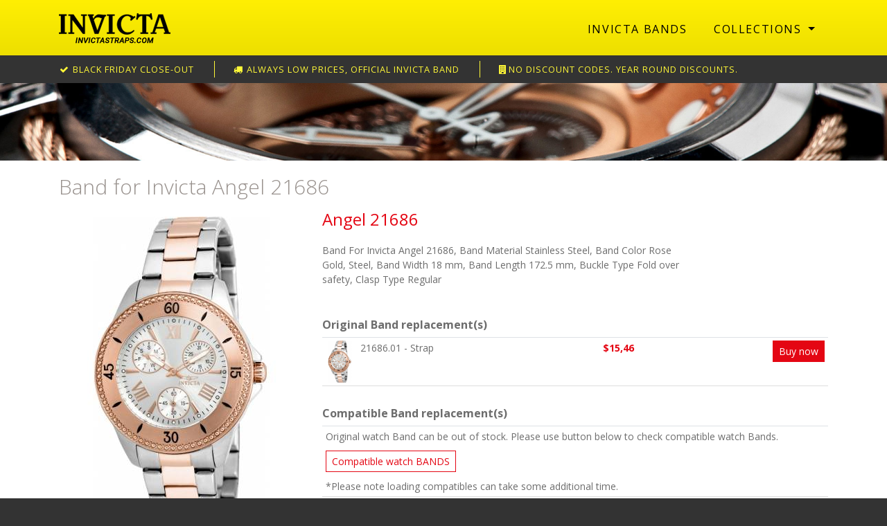

--- FILE ---
content_type: text/html; charset=utf-8
request_url: https://www.invictastraps.com/collections/angel/band-for-invicta-angel-21686/
body_size: 4570
content:
<!DOCTYPE html>
<html lang="en"><!-- InstanceBegin template="/Templates/INV-Banner.dwt.php" codeOutsideHTMLIsLocked="false" -->

<head>

    <meta charset="utf-8">
    <meta http-equiv="X-UA-Compatible" content="IE=edge">
    <meta name="viewport" content="width=device-width, initial-scale=1">
    <meta name="description" content="">
    <meta name="author" content="">
    <!-- InstanceBeginEditable name="doctitle" -->
    <title>Band for Invicta Angel 21686 | Invicta Watch Bands</title>
    <!-- InstanceEndEditable -->
    <!-- UI (o.a. datepicker) -->
    <link rel="stylesheet" href="//code.jquery.com/ui/1.11.4/themes/smoothness/jquery-ui.css">
	<link type="text/css" href="/css/service-invictastraps.css?v=1575041701" rel="stylesheet">

    
    <!-- HTML5 Shim and Respond.js IE8 support of HTML5 elements and media queries -->
    <!-- WARNING: Respond.js doesn't work if you view the page via file:// -->
    <!--[if lt IE 9]>
        <script src="https://oss.maxcdn.com/libs/html5shiv/3.7.0/html5shiv.js"></script>
        <script src="https://oss.maxcdn.com/libs/respond.js/1.4.2/respond.min.js"></script>
    <![endif]-->

    <link href="https://fonts.googleapis.com/css?family=Open+Sans:300,400,600,700" rel="stylesheet">
    <link rel="shortcut icon" href="/images/favicon.png"><!-- Start of  Zendesk Widget script -->
<script id="ze-snippet" src="https://static.zdassets.com/ekr/snippet.js?key=23863c3f-c65e-41b9-972d-539531f7fa64"> </script>
<!-- End of  Zendesk Widget script -->
<!-- Google Tag Manager -->
<script>(function(w,d,s,l,i){w[l]=w[l]||[];w[l].push({'gtm.start': new Date().getTime(),event:'gtm.js'});var f=d.getElementsByTagName(s)[0], j=d.createElement(s),dl=l!='dataLayer'?'&l='+l:'';j.async=true;j.src= 'https://www.googletagmanager.com/gtm.js?id='+i+dl;f.parentNode.insertBefore(j,f);})(window,document,'script','dataLayer','GTM-TPWVZ93J');</script>
<!-- End Google Tag Manager -->
<script type="text/javascript">
    (function(c,l,a,r,i,t,y){
        c[a]=c[a]||function(){(c[a].q=c[a].q||[]).push(arguments)};
        t=l.createElement(r);t.async=1;t.src="https://www.clarity.ms/tag/"+i;
        y=l.getElementsByTagName(r)[0];y.parentNode.insertBefore(t,y);
    })(window, document, "clarity", "script", "cjmpnr4ofe");
</script>
                <!-- Analytics - Google tag (gtag.js) -->
        <script async src=https://www.googletagmanager.com/gtag/js?id=G-11F87FZRHG></script>
        <script> window.dataLayer = window.dataLayer || []; function gtag(){dataLayer.push(arguments);} gtag('js', new Date()); gtag('config', 'G-11F87FZRHG');</script>
        
<!-- InstanceBeginEditable name="head" -->
<meta name="description" content="Band For Invicta Angel 21686, Band Material Stainless Steel, Band Color Rose Gold, Steel, Band Width 18 mm, Band Length 172.5 mm, Buckle Type Fold over safety, Clasp Type Regular" />
<!-- InstanceEndEditable -->

</head>

<body>
            <!-- Google Tag Manager (noscript) -->
            <noscript><iframe src="https://www.googletagmanager.com/ns.html?id=GTM-TPWVZ93J" height="0" width="0" style="display:none;visibility:hidden"></iframe></noscript>
            <!-- End Google Tag Manager (noscript) -->

                <div class="head">
            <div class="container">
                <div class="head-inner">
                    <div class="logo-blok">
                        <a href="/" title="Invicta Watch">
                          <img src="/images/logo-10.png" class="logo" alt="Invicta" />
                        </a>
                    </div>
                    <div class="nav-blok">
						        <nav class="navbar navbar-expand-lg navbar-default">
          <div class="navbar-header">
            <button type="button" class="navbar-toggler navbar-toggle collapsed pull-left float-left" data-toggle="collapse" data-target="#navbar" aria-expanded="false" aria-controls="navbar">
              <i class="fa fa-bars fa-2x"></i>
            </button>
          </div>
          <div id="navbar" class="navbar-collapse collapse">
			<ul class="nav navbar-nav navbar-right ml-auto">
				                    <li class="nav-item"><a href="/" class="nav-link">Invicta Bands</a></li>
                            <li class="nav-item dropdown dropdown-md">
            <a href="/collections/" class="nav-link dropdown-toggle" data-toggle="dropdown">Collections <b class="caret"></b></a>
			<div class="dropdown-menu" style="padding-left:15px;">
            <div class="row">
			<div class="col-sm-6 col-6">
                <div class="list-unstyled">
                <div><a href="/collections/air-fighter/">Air Fighter</a></div><div><a href="/collections/air-warrior/">Air Warrior</a></div><div><a href="/collections/airpilot/">Airpilot</a></div><div><a href="/collections/akula/">Akula</a></div><div><a href="/collections/angel/">Angel</a></div><div><a href="/collections/aviator/">Aviator</a></div><div><a href="/collections/beavis--butthead/">Beavis &amp;amp; Butthead</a></div><div><a href="/collections/bolt/">Bolt</a></div><div><a href="/collections/britto/">Britto</a></div><div><a href="/collections/carbon-hawk/">Carbon Hawk</a></div><div><a href="/collections/celestial/">Celestial</a></div><div><a href="/collections/cerberus/">Cerberus</a></div><div><a href="/collections/chaos/">Chaos</a></div><div><a href="/collections/character-collection/">Character Collection</a></div><div><a href="/collections/coalition-forces/">Coalition Forces</a></div><div><a href="/collections/conquest/">Conquest</a></div><div><a href="/collections/conquest-elite/">Conquest Elite</a></div><div><a href="/collections/conquest-seaop/">Conquest SeaOp</a></div><div><a href="/collections/corduba/">Corduba</a></div><div><a href="/collections/crossfire/">Crossfire</a></div><div><a href="/collections/dc-comics/">DC Comics</a></div><div><a href="/collections/disney-limited-edition/">Disney Limited Edition</a></div><div><a href="/collections/dna/">DNA</a></div><div><a href="/collections/essentials/">ESSENTIALS</a></div><div><a href="/collections/excursion/">Excursion</a></div><div><a href="/collections/five-elements/">Five Elements</a></div><div><a href="/collections/flight-commander-one/">Flight Commander One</a></div><div><a href="/collections/flying-fox/">Flying Fox</a></div><div><a href="/collections/fusion/">Fusion</a></div><div><a href="/collections/gear-head/">Gear Head</a></div><div><a href="/collections/gladiator/">Gladiator</a></div><div><a href="/collections/grand-diver/">Grand Diver</a></div><div><a href="/collections/helios/">Helios</a></div><div><a href="/collections/heritage/">Heritage</a></div><div><a href="/collections/huracan/">Huracan</a></div><div><a href="/collections/hydromax/">Hydromax</a></div><div><a href="/collections/i-by-invicta/">I by Invicta</a></div><div><a href="/collections/i-force/">I-Force</a></div><div><a href="/collections/invicta-racing/">Invicta Racing</a></div><div><a href="/collections/jailbreak/">Jailbreak</a></div><div><a href="/collections/jm-correa/">JM Correa</a></div><div><a href="/collections/jt/">JT</a></div><div><a href="/collections/king-python/">King Python</a></div><div><a href="/collections/kraken/">Kraken</a></div><div><a href="/collections/lucid/">Lucid</a></div><div><a href="/collections/lupah/">Lupah</a></div><div><a href="/collections/mammoth/">Mammoth</a></div></div></div><div class="col-sm-6 col-6"><div class="list-unstyled"><div><a href="/collections/man-of-war/">Man of War</a></div><div><a href="/collections/marvel/">Marvel</a></div><div><a href="/collections/masterpiece/">Masterpiece</a></div><div><a href="/collections/mayamar/">Mayamar</a></div><div><a href="/collections/mini-ring-watch/">MINI RING WATCH</a></div><div><a href="/collections/mlb/">MLB</a></div><div><a href="/collections/montres-prestige/">Montres Prestige</a></div><div><a href="/collections/nfl/">NFL</a></div><div><a href="/collections/nhl/">NHL</a></div><div><a href="/collections/noble/">Noble</a></div><div><a href="/collections/ocean-predator/">OCEAN PREDATOR</a></div><div><a href="/collections/ocean-quest/">Ocean Quest</a></div><div><a href="/collections/ocean-reef/">Ocean Reef</a></div><div><a href="/collections/ocean-voyage/">OCEAN VOYAGE</a></div><div><a href="/collections/pro-diver/">Pro Diver</a></div><div><a href="/collections/reserve/">Reserve</a></div><div><a href="/collections/ripsaw/">Ripsaw</a></div><div><a href="/collections/russian-diver/">Russian Diver</a></div><div><a href="/collections/s1/">S1</a></div><div><a href="/collections/s1-rally/">S1 Rally</a></div><div><a href="/collections/sea-base/">Sea Base</a></div><div><a href="/collections/sea-hunter/">Sea Hunter</a></div><div><a href="/collections/sea-monster/">Sea Monster</a></div><div><a href="/collections/sea-spider/">Sea Spider</a></div><div><a href="/collections/sea-vulture/">Sea Vulture</a></div><div><a href="/collections/shaq/">SHAQ</a></div><div><a href="/collections/signature/">Signature</a></div><div><a href="/collections/simpsons/">Simpsons</a></div><div><a href="/collections/smart-chassis/">Smart Chassis</a></div><div><a href="/collections/south-park/">South Park</a></div><div><a href="/collections/special-elite-forces/">Special Elite Forces</a></div><div><a href="/collections/special-forces/">Special Forces</a></div><div><a href="/collections/specialty/">Specialty</a></div><div><a href="/collections/speedway/">Speedway</a></div><div><a href="/collections/sponge-bob/">Sponge Bob</a></div><div><a href="/collections/star-wars/">Star Wars</a></div><div><a href="/collections/subaqua/">Subaqua</a></div><div><a href="/collections/swiss-made/">SWISS MADE</a></div><div><a href="/collections/the-muppets/">The Muppets</a></div><div><a href="/collections/thermoglow/">ThermoGlow</a></div><div><a href="/collections/ti-22/">TI-22</a></div><div><a href="/collections/us-army/">U.S. Army</a></div><div><a href="/collections/us-navy/">U.S. Navy</a></div><div><a href="/collections/venom/">Venom</a></div><div><a href="/collections/vintage/">Vintage</a></div><div><a href="/collections/x-wing/">X-Wing</a></div>                </div>
            </div>
            </div>
            </div>
        </li>
        
					                            </ul>
          </div>
        </nav>
                        </div>
                </div>
            </div>
        </div>

         
<div class="content">
	            <div class="conversiebalk">
            	<div class="container">
                    	<div class="item"><i class="fa fa-check fa-fw" aria-hidden="true"></i> black friday close-out</div>
                    	<div class="item2 d-none d-lg-inline-block"><i class="fa fa-truck fa-fw" aria-hidden="true"></i> Always low prices, Official Invicta band</div>
                        <div class="item2 d-none d-lg-inline-block"><i class="fa fa-building fa-fw" aria-hidden="true"></i>NO discount codes. Year round discounts.</div>
                	                </div>
            </div>
            			<div class="topbanner">
				<img src="/images/bg-banner-10.jpg" class="img-responsive img-fluid" />
			</div>
			    <div class="container">
<!-- InstanceBeginEditable name="Content" -->
<div class="app">
            <div class="row">
                <div class="col-md-12">
                    <h1>Band for Invicta Angel 21686</h1>
                    <div class="product">
                        <div class="row">

                            <div class="col-md-8 col-sm-9 pull-right order-last">
                                <div class="row">
                                    <div class="col-md-9">
                                        <h2>Angel 21686</h2>
                                        <p>Band For Invicta Angel 21686, Band Material Stainless Steel, Band Color Rose Gold, Steel, Band Width 18 mm, Band Length 172.5 mm, Buckle Type Fold over safety, Clasp Type Regular</p>                                    </div>
                                </div>
                                <h3>Original Band replacement(s)</h3><table class="table table-condensed table-sm table-hover">                <tr>
                  <td width="50"><img src="/images/default-product-img.jpg" data-src="https://www.invictastraps.com/reparaties/uploads/imgcache/BRAND-18984.jpg" class="img-responsive img-fluid center-block mx-auto d-block lazy" width="50" height="50" /></td>
                  <td>
				  	<div class="row">
                    	<div class="col-md-6">21686.01 - Strap </div>
                    	<div class="col-md-6">
                        	<div class="row">
                            	<div class="col-xs-6 col-6 prijs">
	                                <p>$15,46</p>
                                </div>
                            	<div class="col-xs-6 col-6 text-right">
									<a href="/shop-cart.php?addProduct=436587" class="btn btn-primary btn-sm">Buy now</a>                                </div>
                            </div>
                        </div>
                    </div>
				  </td>
                </tr>
                </table><h3>Compatible Band replacement(s)</h3><table class="table table-condensed table-sm table-hover"><tr><td>Original watch Band can be out of stock. Please use button below to check compatible watch Bands.<div style="padding:10px 0px;"><a href="?showcomp=1" rel="nofollow" class="btn btn-sm btn-outline-primary">Compatible watch BANDS</a></div>*Please note loading compatibles can take some additional time.</td></tr></table>                            </div>

                            <div class="col-md-4 col-sm-3 pull-left order-first">
                                <div class="image">
                                    <img src="/images/default-product-img.jpg" data-src="https://www.invictastraps.com/reparaties/uploads/imgcache/BRAND-18984.jpg" class="img-responsive img-fluid center-block mx-auto d-block lazy" />                                </div>
                                <br />
                                                                <a href="/collections/" class="btn btn-default btn-outline-primary btn-sm mb-3">Browse collections</a>                            </div>
                        </div>
                    </div>
                </div>
            </div>
            </div>
<!-- InstanceEndEditable -->
    </div>
</div>

			<div class="footer">
				<div class="container">
                	<div class="row">
                    	<div class="col-md-4 col-footer">
                            <strong>Invicta Straps</strong><br />
                            Invicta watch bands for sale<br />
                            1-stop Invicta Bands & Spare parts<br />
                            100% original Invicta spare parts and bands<br />
                            Fedex priority envelop shipping<br />
                            E-mail: bands@invictastraps.com
                        </div>
                    	<div class="col-md-4 col-footer">
                        	<strong>Invicta Bands</strong><br />
                            <a href="/">Search Bands</a><br />
<a href="/collections/">Browse Collections</a><br />
<a href="/terms-and-conditions.html">Terms and conditions</a><br />
<a href="/return-policy.html">Return Policy</a><br />
						</div>

						                    	<div class="col-md-4 col-footer">
                            <img src="/img/invicta-payment-methods.png" class="img-responsive img-fluid img-payment" alt="Payment options" />
						</div>
                    </div>
                    <div class="copyright">
                    	&copy; 2026 Invicta Straps
                    </div>
								</div>
        
        <script src="https://code.jquery.com/jquery-3.3.1.min.js"></script>
		<script src="https://cdnjs.cloudflare.com/ajax/libs/popper.js/1.14.7/umd/popper.min.js" integrity="sha384-UO2eT0CpHqdSJQ6hJty5KVphtPhzWj9WO1clHTMGa3JDZwrnQq4sF86dIHNDz0W1" crossorigin="anonymous"></script>
        <!-- UI (o.a. datepicker) -->
        <script src="https://code.jquery.com/ui/1.12.1/jquery-ui.min.js" integrity="sha256-VazP97ZCwtekAsvgPBSUwPFKdrwD3unUfSGVYrahUqU=" crossorigin="anonymous"></script>
        
        <script src="https://stackpath.bootstrapcdn.com/bootstrap/4.3.1/js/bootstrap.min.js" integrity="sha384-JjSmVgyd0p3pXB1rRibZUAYoIIy6OrQ6VrjIEaFf/nJGzIxFDsf4x0xIM+B07jRM" crossorigin="anonymous"></script>
        		<!-- LAZY LOAD -->
        <script type="text/javascript" src="https://cdnjs.cloudflare.com/ajax/libs/jquery.lazy/1.7.4/jquery.lazy.min.js"></script>
        <!-- CUSTOM -->
        <script src="/js/custom.js?1641811185"></script>
        <!-- FONT AWESOME -->
        <link rel="stylesheet" href="https://maxcdn.bootstrapcdn.com/font-awesome/4.5.0/css/font-awesome.min.css">
        <!-- InstanceBeginEditable name="Script" -->
<!-- InstanceEndEditable -->
</body>

<!-- InstanceEnd --></html>
